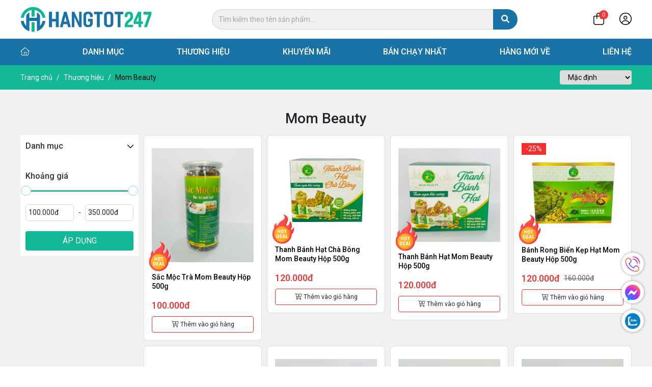

--- FILE ---
content_type: text/html; charset=utf-8
request_url: https://hangtot247.com/thuong-hieu/mom-beauty
body_size: 13573
content:

<!DOCTYPE html>
<html lang="vi-VN">
<head xmlns="http://www.w3.org/1999/xhtml" prefix="og:http://ogp.me/ns# fb:http://www.facebook.com/2008/fbml">
    <meta charset="utf-8" />
    <meta name="viewport" content="width=device-width, initial-scale=1.0">
    <title>Mom Beauty</title>
    <meta name="description" content="" />
    <meta name="robots" content="index,follow" />
    <link rel="canonical" href="https://hangtot247.com/thuong-hieu/mom-beauty" />
        <link rel="shortcut icon" href="/images/configs/2023/12/28/hangtot247-doc-523-853.png?w=64&h=64">
    <meta property="og:locale" content="vi_VN">
    <meta property="og:type" content="website">
    <meta property="og:title" content="Mom Beauty">
    <meta property="og:description" content="">
    <meta property="og:url" content="https://hangtot247.com/thuong-hieu/mom-beauty">
    <meta property="og:site_name" content="Hệ thống chuỗi si&#234;u thị H&#224;ng Tốt 247 - K&#234;nh b&#225;n h&#224;ng uy t&#237;n, chất lượng phục vụ người Việt với nhiều ưu đ&#227;i hấp dẫn">
    <meta property="og:image" content="https://hangtot247.com/images/brands/2024/03/07/logomom1-1-761.png" />
    <meta property="og:image:alt" content="Mom Beauty" />
    <link rel="preconnect" href="https://fonts.googleapis.com">
    <link rel="preconnect" href="https://fonts.gstatic.com" crossorigin>
    <link href="https://fonts.googleapis.com/css2?family=Roboto:wght@300;400;500;700;900&display=swap" rel="stylesheet">

    <link href="/Content/css?v=4gt5BOrATuR5j47KJg5IeGqLZI68dc2JsYfBOeZbIms1" rel="stylesheet"/>

    <link href="/Content/select2.css" rel="stylesheet" />
<!-- Google tag (gtag.js) -->
<script async src="https://www.googletagmanager.com/gtag/js?id=G-63MZ3CKZCR"></script>
<script>
  window.dataLayer = window.dataLayer || [];
  function gtag(){dataLayer.push(arguments);}
  gtag('js', new Date());

  gtag('config', 'G-63MZ3CKZCR');
</script>
<script async src="https://pagead2.googlesyndication.com/pagead/js/adsbygoogle.js?client=ca-pub-1953268233568326"
     crossorigin="anonymous"></script></head>
<body>
    

    <section class="header" id="header">
        <div class="header-top">
            <div class="container">
                <div class="d-flex justify-content-between align-items-center">
                    <a href="/" style="flex-shrink: 0;">
                            <img src="/images/configs/2023/11/12/hangtot247-ngang-132.png" alt="Hangtot247" class="header-logo">
                    </a>
                    <form action="/tim-san-pham" method="get" class="header-search-top">
                        <input type="text" name="keywords" class="form-control  mr-sm-2"
                               placeholder="Tìm kiếm theo tên sản phẩm..." autocomplete="off">
                        <button type="submit" title="Search">
                            <i class="fas fa-search"></i>
                        </button>
                    </form>
                    <div class="d-flex align-items-center">
                        

    <a href="/gio-hang/thong-tin" class="action icon-cart" rel="noindex">
        <i class="fa-light fa-bag-shopping"></i>
        <span id="itemshop">
0        </span>
    </a>

                            <a href="/user/dang-nhap" class="action" rel="noindex">
                                <i class="fa-light fa-circle-user"></i>
                            </a>
                    </div>
                </div>
            </div>
        </div>
        <div class="header-menu">
            <div class="container position-relative">
                <ul class="ul-reset nav-header">
                    <li>
                        <a href="/" ><i class="fal fa-home"></i></a>
                    </li>
                    <li class="li-cat-product">
                        <a href="/san-pham" >Danh mục</a>
                            <div class="sub-nav-header cat-sub-nav-header">
                                <div class="container position-relative">
                                    <ul class="list-cat ul-reset">
                                            <li>
                                                <a href="/hoa-pham-tay-rua">
                                                    H&#243;a phẩm - Tẩy rửa
                                                        <i class="fas fa-chevron-right"></i>
                                                </a>
                                                    <div class="sub-menu-container">
                                                        <ul class="ul-reset sub-menu">
                                                                <li class="sub-menu-item">
                                                                    <a href="/nuoc-lau-san-lau-kinh">Nước lau s&#224;n - Lau k&#237;nh</a>
                                                                </li>
                                                                <li class="sub-menu-item">
                                                                    <a href="/nuoc-giat-nuoc-xa">Nước giặt - Nước xả - Nước tẩy quần &#225;o</a>
                                                                </li>
                                                                <li class="sub-menu-item">
                                                                    <a href="/nuoc-rua-chen-bat">Nước rửa ch&#233;n b&#225;t</a>
                                                                </li>
                                                                <li class="sub-menu-item">
                                                                    <a href="/nuoc-tay-rua">Nước tẩy rửa</a>
                                                                </li>
                                                                <li class="sub-menu-item">
                                                                    <a href="/binh-xit-con-trung">B&#236;nh xịt c&#244;n tr&#249;ng</a>
                                                                </li>

                                                        </ul>
                                                        <div class="megamenu-banner">
                                                                <img src="/images/productCategory/2023/12/22/screenshot-1703220106-removebg-preview-852.png" alt="H&#243;a phẩm - Tẩy rửa" class="category-img" />
                                                        </div>
                                                    </div>
                                            </li>
                                            <li>
                                                <a href="/banh-keo">
                                                    B&#225;nh kẹo
                                                        <i class="fas fa-chevron-right"></i>
                                                </a>
                                                    <div class="sub-menu-container">
                                                        <ul class="ul-reset sub-menu">
                                                                <li class="sub-menu-item">
                                                                    <a href="/nuoc-ep-trai-cay">Kẹo mềm - kẹo tr&#225;i c&#226;y</a>
                                                                </li>
                                                                <li class="sub-menu-item">
                                                                    <a href="/keo-cung-keo-ngam-socola">Kẹo cứng - Kẹo ngậm - Socola</a>
                                                                </li>
                                                                <li class="sub-menu-item">
                                                                    <a href="/banh-gao-banh-quy-banh-que">B&#225;nh gạo - B&#225;nh quy - B&#225;nh quế </a>
                                                                </li>
                                                                <li class="sub-menu-item">
                                                                    <a href="/keo-deo-keo-marshmallow-keo-singum">Kẹo dẻo - Kẹo marshmallow - Kẹo singum</a>
                                                                </li>
                                                                <li class="sub-menu-item">
                                                                    <a href="/banh-chocopie-banh-bong-lan-banh-tuoi-sandwich">B&#225;nh Chocopie - B&#225;nh b&#244;ng lan - B&#225;nh tươi, Sandwich</a>
                                                                </li>
                                                                <li class="sub-menu-item">
                                                                    <a href="/banh-snack-rong-bien-banh-que-banh-xop">B&#225;nh snack, rong biển - B&#225;nh que - B&#225;nh xốp </a>
                                                                </li>
                                                                <li class="sub-menu-item">
                                                                    <a href="/banh-hat-kho">B&#225;nh - hạt kh&#244;</a>
                                                                </li>
                                                                <li class="sub-menu-item">
                                                                    <a href="/gio-qua-tet">Giỏ qu&#224; Tết</a>
                                                                </li>

                                                        </ul>
                                                        <div class="megamenu-banner">
                                                                <img src="/images/productCategory/2024/04/08/banh-keo-cao-cap-len-ke-don-tet-mau-tuat-2018-410.jpg" alt="B&#225;nh kẹo" class="category-img" />
                                                        </div>
                                                    </div>
                                            </li>
                                            <li>
                                                <a href="/cham-soc-ca-nhan">
                                                    Chăm s&#243;c c&#225; nh&#226;n
                                                        <i class="fas fa-chevron-right"></i>
                                                </a>
                                                    <div class="sub-menu-container">
                                                        <ul class="ul-reset sub-menu">
                                                                <li class="sub-menu-item">
                                                                    <a href="/cham-soc-toc">Chăm s&#243;c t&#243;c</a>
                                                                </li>
                                                                <li class="sub-menu-item">
                                                                    <a href="/cham-soc-phu-nu">Chăm s&#243;c phụ nữ</a>
                                                                </li>
                                                                <li class="sub-menu-item">
                                                                    <a href="/cham-soc-rang-mieng">Chăm s&#243;c răng miệng</a>
                                                                </li>
                                                                <li class="sub-menu-item">
                                                                    <a href="/cham-soc-da">Chăm s&#243;c da</a>
                                                                </li>
                                                                <li class="sub-menu-item">
                                                                    <a href="/my-pham">Mỹ phẩm</a>
                                                                </li>
                                                                <li class="sub-menu-item">
                                                                    <a href="/cham-soc-ca-nhan-khac">Chăm s&#243;c c&#225; nh&#226;n kh&#225;c</a>
                                                                </li>

                                                        </ul>
                                                        <div class="megamenu-banner">
                                                                <img src="/images/productCategory/2023/12/22/cong-bo-thuc-pham-chuc-nang-removebg-preview-40.png" alt="Chăm s&#243;c c&#225; nh&#226;n" class="category-img" />
                                                        </div>
                                                    </div>
                                            </li>
                                            <li>
                                                <a href="/sua-cac-loai">
                                                    Sữa c&#225;c loại
                                                        <i class="fas fa-chevron-right"></i>
                                                </a>
                                                    <div class="sub-menu-container">
                                                        <ul class="ul-reset sub-menu">
                                                                <li class="sub-menu-item">
                                                                    <a href="/sua-tuoi">Sữa tươi</a>
                                                                </li>
                                                                <li class="sub-menu-item">
                                                                    <a href="/sua-dac">Sữa đặc</a>
                                                                </li>
                                                                <li class="sub-menu-item">
                                                                    <a href="/sua-chua-vang-sua">Sữa chua - V&#225;ng sữa</a>
                                                                </li>
                                                                <li class="sub-menu-item">
                                                                    <a href="/bo-sua-pho-mai">Bơ sữa - Ph&#244; mai</a>
                                                                </li>
                                                                <li class="sub-menu-item">
                                                                    <a href="/sua-bot">Sữa bột</a>
                                                                </li>
                                                                <li class="sub-menu-item">
                                                                    <a href="/sua-hat-sua-dau">Sữa hạt - Sữa đậu</a>
                                                                </li>

                                                        </ul>
                                                        <div class="megamenu-banner">
                                                                <img src="/images/productCategory/2023/12/22/screenshot-1703038516-removebg-preview-415.png" alt="Sữa c&#225;c loại" class="category-img" />
                                                        </div>
                                                    </div>
                                            </li>
                                            <li>
                                                <a href="/tinh-chat">
                                                    Đồ uống - Giải kh&#225;t
                                                        <i class="fas fa-chevron-right"></i>
                                                </a>
                                                    <div class="sub-menu-container">
                                                        <ul class="ul-reset sub-menu">
                                                                <li class="sub-menu-item">
                                                                    <a href="/ca-phe">C&#224; ph&#234;</a>
                                                                </li>
                                                                <li class="sub-menu-item">
                                                                    <a href="/nuoc-thao-moc">Nước thảo mộc </a>
                                                                </li>
                                                                <li class="sub-menu-item">
                                                                    <a href="/do-uong-co-con">Đồ uống c&#243; cồn</a>
                                                                </li>
                                                                <li class="sub-menu-item">
                                                                    <a href="/nuoc-tang-luc-bu-khoang">Nước tăng lực, b&#249; kho&#225;ng</a>
                                                                </li>
                                                                <li class="sub-menu-item">
                                                                    <a href="/nuoc-yen-nuoc-trai-cay">Nước yến - Nước tr&#225;i c&#226;y</a>
                                                                </li>
                                                                <li class="sub-menu-item">
                                                                    <a href="/nuoc-suoi">Nước suối</a>
                                                                </li>
                                                                <li class="sub-menu-item">
                                                                    <a href="/nuoc-ngot">Nước ngọt</a>
                                                                </li>
                                                                <li class="sub-menu-item">
                                                                    <a href="/tra-cac-loia-khac">Tr&#224; - C&#225;c loại kh&#225;c</a>
                                                                </li>

                                                        </ul>
                                                        <div class="megamenu-banner">
                                                                <img src="/images/productCategory/2024/01/08/oip-11-removebg-preview-119.png" alt="Đồ uống - Giải kh&#225;t" class="category-img" />
                                                        </div>
                                                    </div>
                                            </li>
                                            <li>
                                                <a href="/thuc-pham-kho">
                                                    Thực phẩm kh&#244;
                                                        <i class="fas fa-chevron-right"></i>
                                                </a>
                                                    <div class="sub-menu-container">
                                                        <ul class="ul-reset sub-menu">
                                                                <li class="sub-menu-item">
                                                                    <a href="/hat-qua-kho">Hạt, quả kh&#244;</a>
                                                                </li>
                                                                <li class="sub-menu-item">
                                                                    <a href="/thuc-pham-chay">Thực phẩm chay</a>
                                                                </li>
                                                                <li class="sub-menu-item">
                                                                    <a href="/thuc-pham-dong-hop">Thực phẩm đ&#243;ng hộp</a>
                                                                </li>
                                                                <li class="sub-menu-item">
                                                                    <a href="/rong-bien-tao-bien">Rong biển - Tảo biển</a>
                                                                </li>
                                                                <li class="sub-menu-item">
                                                                    <a href="/thuc-pham-bao-ve-suc-khoe">Thực phẩm bảo vệ sức khỏe</a>
                                                                </li>
                                                                <li class="sub-menu-item">
                                                                    <a href="/thuc-pham-kho-khac">Thực phẩm kh&#244; kh&#225;c</a>
                                                                </li>
                                                                <li class="sub-menu-item">
                                                                    <a href="/trai-cay-kho">Tr&#225;i c&#226;y kh&#244;</a>
                                                                </li>
                                                                <li class="sub-menu-item">
                                                                    <a href="/nguyen-lieu-nau-sua">Nguy&#234;n liệu nấu sữa</a>
                                                                </li>
                                                                <li class="sub-menu-item">
                                                                    <a href="/ngu-coc-yen-mach-27">Ngũ cốc - Yến mạch</a>
                                                                </li>
                                                                <li class="sub-menu-item">
                                                                    <a href="/thuc-pham-khoe-dep">Thực phẩm khoẻ đẹp</a>
                                                                </li>

                                                        </ul>
                                                        <div class="megamenu-banner">
                                                                <img src="/images/productCategory/2024/01/26/hat-say-kho-removebg-preview-260.png" alt="Thực phẩm kh&#244;" class="category-img" />
                                                        </div>
                                                    </div>
                                            </li>
                                            <li>
                                                <a href="/do-dung-gia-dinh">
                                                    Đồ d&#249;ng gia đ&#236;nh
                                                        <i class="fas fa-chevron-right"></i>
                                                </a>
                                                    <div class="sub-menu-container">
                                                        <ul class="ul-reset sub-menu">
                                                                <li class="sub-menu-item">
                                                                    <a href="/do-dung-nha-bep">Đồ d&#249;ng nh&#224; bếp</a>
                                                                </li>
                                                                <li class="sub-menu-item">
                                                                    <a href="/do-dung-trong-nha">Đồ d&#249;ng trong nh&#224;</a>
                                                                </li>
                                                                <li class="sub-menu-item">
                                                                    <a href="/do-dung-phong-ngu">Đồ d&#249;ng ph&#242;ng ngủ</a>
                                                                </li>
                                                                <li class="sub-menu-item">
                                                                    <a href="/thiet-bi-dung-dien-trong-nha">Thiết bị d&#249;ng điện trong nh&#224;</a>
                                                                </li>

                                                        </ul>
                                                        <div class="megamenu-banner">
                                                                <img src="/images/productCategory/2024/03/07/download-removebg-preview-212.png" alt="Đồ d&#249;ng gia đ&#236;nh" class="category-img" />
                                                        </div>
                                                    </div>
                                            </li>
                                            <li>
                                                <a href="/gia-vi">
                                                    Gia vị
                                                        <i class="fas fa-chevron-right"></i>
                                                </a>
                                                    <div class="sub-menu-container">
                                                        <ul class="ul-reset sub-menu">
                                                                <li class="sub-menu-item">
                                                                    <a href="/dau-an">Dầu ăn </a>
                                                                </li>
                                                                <li class="sub-menu-item">
                                                                    <a href="/nuoc-mam-nuoc-cham">Nước mắm - Nước chấm</a>
                                                                </li>
                                                                <li class="sub-menu-item">
                                                                    <a href="/hat-nem-bot-canh-bot-ngot">Hạt n&#234;m - Bột canh - Bột ngọt</a>
                                                                </li>
                                                                <li class="sub-menu-item">
                                                                    <a href="/nuoc-tuong-tuong-cac-loai">Nước tương - Tương c&#225;c loại</a>
                                                                </li>
                                                                <li class="sub-menu-item">
                                                                    <a href="/gia-vi-khac">Gia vị kh&#225;c</a>
                                                                </li>

                                                        </ul>
                                                        <div class="megamenu-banner">
                                                                <img src="/images/productCategory/2024/03/21/z5270937464264-1980d8af8caa271804deae3d6efa88d5-443.jpg" alt="Gia vị" class="category-img" />
                                                        </div>
                                                    </div>
                                            </li>
                                            <li>
                                                <a href="/thuc-pham">
                                                    Thực phẩm
                                                        <i class="fas fa-chevron-right"></i>
                                                </a>
                                                    <div class="sub-menu-container">
                                                        <ul class="ul-reset sub-menu">
                                                                <li class="sub-menu-item">
                                                                    <a href="/ga-cac-loai">G&#224; c&#225;c loại</a>
                                                                </li>
                                                                <li class="sub-menu-item">
                                                                    <a href="/gio-moc-xuc-xich">Gi&#242; - Mọc - X&#250;c x&#237;ch</a>
                                                                </li>
                                                                <li class="sub-menu-item">
                                                                    <a href="/thuc-pham-che-bien-khac">Thực phẩm chế biến kh&#225;c</a>
                                                                </li>

                                                        </ul>
                                                        <div class="megamenu-banner">
                                                                <img src="/images/productCategory/2024/01/26/nhung-thuc-pham-giup-tre-ngu-ngon-removebg-preview-430.png" alt="Thực phẩm" class="category-img" />
                                                        </div>
                                                    </div>
                                            </li>
                                            <li>
                                                <a href="/tram-huong">
                                                    Trầm hương
                                                </a>
                                            </li>
                                            <li>
                                                <a href="/thiet-bi">
                                                    Thiết bị
                                                        <i class="fas fa-chevron-right"></i>
                                                </a>
                                                    <div class="sub-menu-container">
                                                        <ul class="ul-reset sub-menu">
                                                                <li class="sub-menu-item">
                                                                    <a href="/thiet-bi-xay-dung">Thiết bị x&#226;y dựng</a>
                                                                </li>
                                                                <li class="sub-menu-item">
                                                                    <a href="/thiet-bi-van-chuyen">Thiết bị vận chuyển</a>
                                                                </li>

                                                        </ul>
                                                        <div class="megamenu-banner">
                                                                <img src="/images/productCategory/2024/01/29/thang-nhom-rut-don-nikawa-nk48-new-9.jpg" alt="Thiết bị" class="category-img" />
                                                        </div>
                                                    </div>
                                            </li>
                                            <li>
                                                <a href="/dien-gia-dung">
                                                    Điện gia dụng
                                                </a>
                                            </li>
                                    </ul>
                                </div>
                            </div>
                    </li>
                    <li>
                        <a href="javascript:;" rel="noindex">Thương hiệu</a>
                            <div class="sub-nav-header">
                                <div class="container">
                                    <ul class="ul-reset char-list">
                                        <li class="show active">ALL</li>
                                            <li class='show'>A</li>
                                            <li class='show'>B</li>
                                            <li class='show'>C</li>
                                            <li class='show'>D</li>
                                            <li class='show'>E</li>
                                            <li >F</li>
                                            <li >G</li>
                                            <li class='show'>H</li>
                                            <li class='show'>I</li>
                                            <li >J</li>
                                            <li class='show'>K</li>
                                            <li class='show'>L</li>
                                            <li class='show'>M</li>
                                            <li class='show'>N</li>
                                            <li class='show'>O</li>
                                            <li class='show'>P</li>
                                            <li >Q</li>
                                            <li class='show'>R</li>
                                            <li class='show'>S</li>
                                            <li class='show'>T</li>
                                            <li >U</li>
                                            <li class='show'>V</li>
                                            <li class='show'>W</li>
                                            <li >X</li>
                                            <li class='show'>Y</li>
                                            <li >Z</li>
                                        <li>#</li>
                                    </ul>
                                    <div class="row" id="list-brand-sort">
                                        <div class="col-5">
                                            <div class="char-brand">ALL</div>
                                            <ul class="ul-reset brand-list">
                                                    <li>
                                                        <a href="/thuong-hieu/tpcare">TPCare</a>
                                                    </li>
                                                    <li>
                                                        <a href="/thuong-hieu/phuong-dong">Phương Đ&#244;ng</a>
                                                    </li>
                                                    <li>
                                                        <a href="/thuong-hieu/hangtot247">Hangtot247</a>
                                                    </li>
                                                    <li>
                                                        <a href="/thuong-hieu/tan-dai-duong">T&#226;n Đại Dương</a>
                                                    </li>
                                                    <li>
                                                        <a href="/thuong-hieu/caremore">Caremore</a>
                                                    </li>
                                                    <li>
                                                        <a href="/thuong-hieu/polar-bear">Polar Bear</a>
                                                    </li>
                                                    <li>
                                                        <a href="/thuong-hieu/izana">Izana</a>
                                                    </li>
                                                    <li>
                                                        <a href="/thuong-hieu/chistolyub">Chistolyub</a>
                                                    </li>
                                                    <li>
                                                        <a href="/thuong-hieu/kliin">Kliin</a>
                                                    </li>
                                                    <li>
                                                        <a href="/thuong-hieu/smilenuts">Smilenuts</a>
                                                    </li>
                                                    <li>
                                                        <a href="/thuong-hieu/hano-beauty">Hano Beauty</a>
                                                    </li>
                                                    <li>
                                                        <a href="/thuong-hieu/bah-food">BAH FOOD</a>
                                                    </li>
                                                    <li>
                                                        <a href="/thuong-hieu/tiep-tram">Tiếp Trầm</a>
                                                    </li>
                                                    <li>
                                                        <a href="/thuong-hieu/nikawa">NIKAWA</a>
                                                    </li>
                                                    <li>
                                                        <a href="/thuong-hieu/dorosin">DOROSIN</a>
                                                    </li>
                                                    <li>
                                                        <a href="/thuong-hieu/simbee">Simbee</a>
                                                    </li>
                                                    <li>
                                                        <a href="/thuong-hieu/mom-beauty">Mom Beauty</a>
                                                    </li>
                                                    <li>
                                                        <a href="/thuong-hieu/van-xuan-tan-uoc">Vạn Xu&#226;n T&#226;n Ước</a>
                                                    </li>
                                                    <li>
                                                        <a href="/thuong-hieu/cozy">Cozy</a>
                                                    </li>
                                                    <li>
                                                        <a href="/thuong-hieu/yen-sao-kon-tum">Yến S&#224;o Kon Tum</a>
                                                    </li>
                                                    <li>
                                                        <a href="/thuong-hieu/viet-nhat">Việt Nhật</a>
                                                    </li>
                                                    <li>
                                                        <a href="/thuong-hieu/wewell">Wewell</a>
                                                    </li>
                                                    <li>
                                                        <a href="/thuong-hieu/cohi">Cohi</a>
                                                    </li>
                                                    <li>
                                                        <a href="/thuong-hieu/milo">Milo</a>
                                                    </li>
                                                    <li>
                                                        <a href="/thuong-hieu/cai-lan">C&#225;i L&#226;n</a>
                                                    </li>
                                                    <li>
                                                        <a href="/thuong-hieu/vinasoy">Vinasoy</a>
                                                    </li>
                                                    <li>
                                                        <a href="/thuong-hieu/simply">Simply</a>
                                                    </li>
                                                    <li>
                                                        <a href="/thuong-hieu/moc-chau">Mộc Ch&#226;u</a>
                                                    </li>
                                                    <li>
                                                        <a href="/thuong-hieu/th">TH</a>
                                                    </li>
                                                    <li>
                                                        <a href="/thuong-hieu/meizan">Meizan</a>
                                                    </li>
                                                    <li>
                                                        <a href="/thuong-hieu/neptune">Neptune</a>
                                                    </li>
                                                    <li>
                                                        <a href="/thuong-hieu/acecook">ACECOOK</a>
                                                    </li>
                                                    <li>
                                                        <a href="/thuong-hieu/bia-sai-gon-sabeco">Bia S&#224;i G&#242;n - Sabeco</a>
                                                    </li>
                                                    <li>
                                                        <a href="/thuong-hieu/tiger-beer">Tiger Beer</a>
                                                    </li>
                                                    <li>
                                                        <a href="/thuong-hieu/bia-sai-gon">Bia S&#224;i G&#242;n</a>
                                                    </li>
                                                    <li>
                                                        <a href="/thuong-hieu/wonderfarm">wonderfarm</a>
                                                    </li>
                                                    <li>
                                                        <a href="/thuong-hieu/morning-rice">Morning Rice</a>
                                                    </li>
                                                    <li>
                                                        <a href="/thuong-hieu/number1">Number1 </a>
                                                    </li>
                                                    <li>
                                                        <a href="/thuong-hieu/wake-up">Wake-up</a>
                                                    </li>
                                                    <li>
                                                        <a href="/thuong-hieu/redbull">Redbull</a>
                                                    </li>
                                                    <li>
                                                        <a href="/thuong-hieu/aquafina">Aquafina</a>
                                                    </li>
                                                    <li>
                                                        <a href="/thuong-hieu/lavie">Lavie</a>
                                                    </li>
                                                    <li>
                                                        <a href="/thuong-hieu/0-do">0 độ</a>
                                                    </li>
                                                    <li>
                                                        <a href="/thuong-hieu/c2">C2</a>
                                                    </li>
                                                    <li>
                                                        <a href="/thuong-hieu/ice">ICE+ </a>
                                                    </li>
                                                    <li>
                                                        <a href="/thuong-hieu/sprite">Sprite</a>
                                                    </li>
                                                    <li>
                                                        <a href="/thuong-hieu/coca-cola">Coca-Cola</a>
                                                    </li>
                                                    <li>
                                                        <a href="/thuong-hieu/twister">Twister</a>
                                                    </li>
                                                    <li>
                                                        <a href="/thuong-hieu/pepsi">Pepsi</a>
                                                    </li>
                                                    <li>
                                                        <a href="/thuong-hieu/sting">Sting</a>
                                                    </li>
                                                    <li>
                                                        <a href="/thuong-hieu/nabati">Nabati</a>
                                                    </li>
                                                    <li>
                                                        <a href="/thuong-hieu/vinamilk">vinamilk</a>
                                                    </li>
                                                    <li>
                                                        <a href="/thuong-hieu/chupa-chups">Chupa Chups</a>
                                                    </li>
                                                    <li>
                                                        <a href="/thuong-hieu/alpenliebe">Alpenliebe</a>
                                                    </li>
                                                    <li>
                                                        <a href="/thuong-hieu/hai-ha">Hải H&#224;</a>
                                                    </li>
                                                    <li>
                                                        <a href="/thuong-hieu/hai-chau">Hải Ch&#226;u</a>
                                                    </li>
                                                    <li>
                                                        <a href="/thuong-hieu/tipo">Tipo</a>
                                                    </li>
                                                    <li>
                                                        <a href="/thuong-hieu/kopiko">KOPIKO</a>
                                                    </li>
                                                    <li>
                                                        <a href="/thuong-hieu/challot">Tr&#224;ng An</a>
                                                    </li>
                                                    <li>
                                                        <a href="/thuong-hieu/jack-n-jill"> JACK&#39;N JILL</a>
                                                    </li>
                                                    <li>
                                                        <a href="/thuong-hieu/oreo">OREO</a>
                                                    </li>
                                                    <li>
                                                        <a href="/thuong-hieu/kinh-do">Kinh Đ&#244;</a>
                                                    </li>
                                                    <li>
                                                        <a href="/thuong-hieu/orion">ORION</a>
                                                    </li>
                                                    <li>
                                                        <a href="/thuong-hieu/omely">Omely</a>
                                                    </li>
                                                    <li>
                                                        <a href="/thuong-hieu/omachi">Omachi</a>
                                                    </li>
                                                    <li>
                                                        <a href="/thuong-hieu/koreno">Koreno</a>
                                                    </li>
                                                    <li>
                                                        <a href="/thuong-hieu/euro">Euro</a>
                                                    </li>
                                                    <li>
                                                        <a href="/thuong-hieu/kumano-yushi">KUMANO</a>
                                                    </li>
                                                    <li>
                                                        <a href="/thuong-hieu/lien-hoa-chi">Li&#234;n hoa chi</a>
                                                    </li>
                                                    <li>
                                                        <a href="/thuong-hieu/looklook">Looklook</a>
                                                    </li>
                                            </ul>
                                        </div>
                                        <div class="col-7">
                                                    <img src="/images/brands/2023/12/12/tp-care-1-55-742.jpg" alt="TPCare" class="brand-img" />
                                                    <img src="/images/brands/2023/12/22/images-711.png" alt="Izana" class="brand-img" />
                                        </div>
                                    </div>
                                </div>
                            </div>
                    </li>
                    <li>
                        <a href="/khuyen-mai" >Khuyến mãi</a>
                    </li>
                    <li><a href="/ban-chay-nhat">Bán chạy nhất</a></li>
                    <li><a href="/hang-moi-ve">Hàng mới về</a></li>
                    <li><a href="/lien-he" >Liên hệ</a></li>
                </ul>

            </div>

        </div>
        
    </section>
    <div class="body-overlay"></div>

    

<link rel="stylesheet" href="/Content/themes/base/jquery-ui.css">
<section class="filters">
    <div class="container">
        <div class="box-filter">
            <input type="hidden" name="currentUrl" value="/thuong-hieu/mom-beauty" />
            <div class="filter-group">
                <ol class="breadcrumb">
                    <li class="breadcrumb-item"><a href="/">Trang chủ</a></li>
                    <li class="breadcrumb-item"><a href="/thuong-hieu">Thương hiệu</a></li>
                    <li class="breadcrumb-item active" aria-current="page">Mom Beauty</li>
                </ol>

            </div>
            <select name="sort" data-filter-select="">
                <option value="all">Mặc định</option>
                <option value="price-asc" >Giá tăng dần</option>
                <option value="price-desc" >Giá giảm dần</option>
                <option value="new" >Sản phẩm mới</option>
                <option value="hot" >Khuyến mãi hot</option>
            </select>
        </div>
    </div>
</section>
<section class="product">
    <div class="container">
        <h1 class="title-page pt-0">Mom Beauty</h1>
        <div class="row row-cols-lg-5">
            <div class="col-lg">
                <div class="box-content-filter ">
                        <div class="filter-category">
                            <div class="title">
                                <span>Danh mục</span>
                                <i class="fas fa-chevron-down" data-toggle="collapse" data-target="#filter-1" aria-controls="#filter-1"></i>
                            </div>
                            <div class="list-cart collapse show" id="filter-1">
                            </div>
                        </div>
                                            <div class="filter-price">
                            <input type="hidden" id="priceMax" value="350000" />
                            <input type="hidden" id="priceMin" value="100000" />
                            <div class="title">Khoảng giá</div>
                            <div id="range-slider"></div>
                            <br>
                            <div class="range-price">
                                <input type="hidden" id="min-value" name="min">
                                <input type="hidden" id="max-value" name="max">
                                <div class="range-price-min"></div> -
                                <div class="range-price-max"></div>


                            </div>
                        </div>
                        <button type="submit" class="btn" data-filter="">
                            ÁP DỤNG
                        </button>
                </div>
            </div>
            <div class="col-lg-80">
                <div class="" id="list-item-sort">

                        <div class="row ">
                                <div class="col-lg-3">
                                    
<div class="product-item">
        <img src="/Content/images/img-main/hot-deal.png" alt="Hot Deal" class="hot-deal" />
    <a href="/sac-moc-tra-mom-beauty-hop-500g.html" class="product-img ">
            <img data-src="/images/products/2024/04/22/z5341578314432-fc03964116693ec8781fe4dd2d4c50eb-794.jpg" alt="Sắc mộc tr&#224; Mom Beauty hộp 500g" class="lazyload" />
            </a>

    <h2 class="subject">
        <a href="/sac-moc-tra-mom-beauty-hop-500g.html" title="Sắc mộc tr&#224; Mom Beauty hộp 500g">
            Sắc mộc tr&#224; Mom Beauty hộp 500g
        </a>
    </h2>
        <div class="box-price">
                <div class="price">100.000đ</div>
        </div>
            <div class="cart-icon" data-action="addCart" data-product="1671">
                <i class="fal fa-cart-plus"></i> Thêm vào giỏ hàng
            </div>
    </div>
                                </div>
                                <div class="col-lg-3">
                                    
<div class="product-item">
        <img src="/Content/images/img-main/hot-deal.png" alt="Hot Deal" class="hot-deal" />
    <a href="/thanh-banh-hat-cha-bong-mom-beauty-hop-500g.html" class="product-img ">
            <img data-src="/images/products/2024/04/24/z5341578302902-b1cde5ee2faea04073444034de250bf3-802-removebg-preview-442.png" alt="Thanh b&#225;nh hạt ch&#224; b&#244;ng Mom Beauty hộp 500g" class="lazyload" />
            </a>

    <h2 class="subject">
        <a href="/thanh-banh-hat-cha-bong-mom-beauty-hop-500g.html" title="Thanh b&#225;nh hạt ch&#224; b&#244;ng Mom Beauty hộp 500g">
            Thanh b&#225;nh hạt ch&#224; b&#244;ng Mom Beauty hộp 500g
        </a>
    </h2>
        <div class="box-price">
                <div class="price">120.000đ</div>
        </div>
            <div class="cart-icon" data-action="addCart" data-product="1670">
                <i class="fal fa-cart-plus"></i> Thêm vào giỏ hàng
            </div>
    </div>
                                </div>
                                <div class="col-lg-3">
                                    
<div class="product-item">
        <img src="/Content/images/img-main/hot-deal.png" alt="Hot Deal" class="hot-deal" />
    <a href="/thanh-banh-hat-mom-beauty-hop-500g.html" class="product-img ">
            <img data-src="/images/products/2024/04/22/z5341578422316-97655e96fef03d1ed9566f32b6ff3eed-211.jpg" alt="Thanh b&#225;nh hạt Mom Beauty hộp 500g" class="lazyload" />
            </a>

    <h2 class="subject">
        <a href="/thanh-banh-hat-mom-beauty-hop-500g.html" title="Thanh b&#225;nh hạt Mom Beauty hộp 500g">
            Thanh b&#225;nh hạt Mom Beauty hộp 500g
        </a>
    </h2>
        <div class="box-price">
                <div class="price">120.000đ</div>
        </div>
            <div class="cart-icon" data-action="addCart" data-product="1669">
                <i class="fal fa-cart-plus"></i> Thêm vào giỏ hàng
            </div>
    </div>
                                </div>
                                <div class="col-lg-3">
                                    
<div class="product-item">
        <img src="/Content/images/img-main/hot-deal.png" alt="Hot Deal" class="hot-deal" />
    <a href="/thanh-banh-hat-cha-bong-mombeauty-hop-500g.html" class="product-img ">
            <img data-src="/images/products/2024/05/20/remove-bg-ai-1716194249604-736.png" alt="B&#225;nh rong biển kẹp hạt Mom Beauty hộp 500g" class="lazyload" />
                    <div class="discount ">
                <span>-25%</span>
            </div>
    </a>

    <h2 class="subject">
        <a href="/thanh-banh-hat-cha-bong-mombeauty-hop-500g.html" title="B&#225;nh rong biển kẹp hạt Mom Beauty hộp 500g">
            B&#225;nh rong biển kẹp hạt Mom Beauty hộp 500g
        </a>
    </h2>
        <div class="box-price">
                <div class="price">120.000đ</div>
                <div class="price-sale">160.000đ</div>
        </div>
            <div class="cart-icon" data-action="addCart" data-product="1547">
                <i class="fal fa-cart-plus"></i> Thêm vào giỏ hàng
            </div>
    </div>
                                </div>
                                <div class="col-lg-3">
                                    
<div class="product-item">
    <a href="/gao-lut-say-rong-bien-hop-300g.html" class="product-img ">
            <img data-src="/images/products/2024/04/10/snapedit-1712737633344-1-589.png" alt="Gạo lứt sấy rong biển hộp 300g" class="lazyload" />
            </a>

    <h2 class="subject">
        <a href="/gao-lut-say-rong-bien-hop-300g.html" title="Gạo lứt sấy rong biển hộp 300g">
            Gạo lứt sấy rong biển hộp 300g
        </a>
    </h2>
        <div class="box-price">
                <div class="price">115.000đ</div>
        </div>
            <div class="cart-icon" data-action="addCart" data-product="1541">
                <i class="fal fa-cart-plus"></i> Thêm vào giỏ hàng
            </div>
    </div>
                                </div>
                                <div class="col-lg-3">
                                    
<div class="product-item">
    <a href="/tra-thao-moc-la-nam-mombeauty-hop-50-goi-x-50-g.html" class="product-img ">
            <img data-src="/images/products/2024/04/22/z5341578283636-a1e1e4c855d5676e410b45ed0ef8e963-764.jpg" alt="Tr&#224; thảo mộc l&#225; nam Mombeauty hộp(50 g&#243;i x 50 g)" class="lazyload" />
            </a>

    <h2 class="subject">
        <a href="/tra-thao-moc-la-nam-mombeauty-hop-50-goi-x-50-g.html" title="Tr&#224; thảo mộc l&#225; nam Mombeauty hộp(50 g&#243;i x 50 g)">
            Tr&#224; thảo mộc l&#225; nam Mombeauty hộp(50 g&#243;i x 50 g)
        </a>
    </h2>
        <div class="box-price">
                <div class="price">180.000đ</div>
        </div>
            <div class="cart-icon" data-action="addCart" data-product="1451">
                <i class="fal fa-cart-plus"></i> Thêm vào giỏ hàng
            </div>
    </div>
                                </div>
                                <div class="col-lg-3">
                                    
<div class="product-item">
        <img src="/Content/images/img-main/hot-deal.png" alt="Hot Deal" class="hot-deal" />
    <a href="/ngu-coc-cao-cap-tien-loi-mom-beauty-hop-500g.html" class="product-img ">
            <img data-src="/images/products/2024/04/22/z5341578530553-51bc649336c7b77a5525648dfbbd6942-302.jpg" alt="Ngũ cốc cao cấp tiện lợi Mom Beauty hộp 500g" class="lazyload" />
            </a>

    <h2 class="subject">
        <a href="/ngu-coc-cao-cap-tien-loi-mom-beauty-hop-500g.html" title="Ngũ cốc cao cấp tiện lợi Mom Beauty hộp 500g">
            Ngũ cốc cao cấp tiện lợi Mom Beauty hộp 500g
        </a>
    </h2>
        <div class="box-price">
                <div class="price">145.000đ</div>
        </div>
            <div class="cart-icon" data-action="addCart" data-product="1450">
                <i class="fal fa-cart-plus"></i> Thêm vào giỏ hàng
            </div>
    </div>
                                </div>
                                <div class="col-lg-3">
                                    
<div class="product-item">
    <a href="/ngu-coc-dinh-duong-loi-sua-hop-500g.html" class="product-img ">
            <img data-src="/images/products/2024/04/22/z5341578392026-e2848b2d2306e113e16e2c280c9991f3-741.jpg" alt=" Ngũ cốc dinh dưỡng lợi sữa hộp 500g" class="lazyload" />
            </a>

    <h2 class="subject">
        <a href="/ngu-coc-dinh-duong-loi-sua-hop-500g.html" title=" Ngũ cốc dinh dưỡng lợi sữa hộp 500g">
             Ngũ cốc dinh dưỡng lợi sữa hộp 500g
        </a>
    </h2>
        <div class="box-price">
                <div class="price">140.000đ</div>
        </div>
            <div class="cart-icon" data-action="addCart" data-product="1449">
                <i class="fal fa-cart-plus"></i> Thêm vào giỏ hàng
            </div>
    </div>
                                </div>
                                <div class="col-lg-3">
                                    
<div class="product-item">
    <a href="/granola-ngu-coc-nguyen-hat-hop-500g.html" class="product-img ">
            <img data-src="/images/products/2024/03/08/z5218043689741-e07d90e1e0362bf8f449fe64fff82519-997.png" alt="GRANOLA – Ngũ cốc nguy&#234;n hạt hộp 500g" class="lazyload" />
            </a>

    <h2 class="subject">
        <a href="/granola-ngu-coc-nguyen-hat-hop-500g.html" title="GRANOLA – Ngũ cốc nguy&#234;n hạt hộp 500g">
            GRANOLA – Ngũ cốc nguy&#234;n hạt hộp 500g
        </a>
    </h2>
        <div class="box-price">
                <div class="price">145.000đ</div>
        </div>
            <div class="cart-icon" data-action="addCart" data-product="1448">
                <i class="fal fa-cart-plus"></i> Thêm vào giỏ hàng
            </div>
    </div>
                                </div>
                                <div class="col-lg-3">
                                    
<div class="product-item">
        <img src="/Content/images/img-main/hot-deal.png" alt="Hot Deal" class="hot-deal" />
    <a href="/ngu-coc-dinh-duong-25-loai-hat-hop-500kg.html" class="product-img ">
            <img data-src="/images/products/2024/04/22/z5341578470973-04be45c41c5f885ebaacedc1e3843272-336.jpg" alt="Ngũ cốc dinh dưỡng Mom Beauty hộp 500g" class="lazyload" />
            </a>

    <h2 class="subject">
        <a href="/ngu-coc-dinh-duong-25-loai-hat-hop-500kg.html" title="Ngũ cốc dinh dưỡng Mom Beauty hộp 500g">
            Ngũ cốc dinh dưỡng Mom Beauty hộp 500g
        </a>
    </h2>
        <div class="box-price">
                <div class="price">130.000đ</div>
        </div>
            <div class="cart-icon" data-action="addCart" data-product="1447">
                <i class="fal fa-cart-plus"></i> Thêm vào giỏ hàng
            </div>
    </div>
                                </div>
                                <div class="col-lg-3">
                                    
<div class="product-item">
        <img src="/Content/images/img-main/hot-deal.png" alt="Hot Deal" class="hot-deal" />
    <a href="/ngu-coc-cao-cap-mom-beauty-vi-cacao-hop-500g.html" class="product-img ">
            <img data-src="/images/products/2024/04/12/z5339970284903-7defd17110abaa9b951a45c5bef7ed4d-48.jpg" alt=" Ngũ cốc cao cấp Mom Beauty vị cacao hộp 500g" class="lazyload" />
            </a>

    <h2 class="subject">
        <a href="/ngu-coc-cao-cap-mom-beauty-vi-cacao-hop-500g.html" title=" Ngũ cốc cao cấp Mom Beauty vị cacao hộp 500g">
             Ngũ cốc cao cấp Mom Beauty vị cacao hộp 500g
        </a>
    </h2>
        <div class="box-price">
                <div class="price">150.000đ</div>
        </div>
            <div class="cart-icon" data-action="addCart" data-product="1446">
                <i class="fal fa-cart-plus"></i> Thêm vào giỏ hàng
            </div>
    </div>
                                </div>
                                <div class="col-lg-3">
                                    
<div class="product-item">
    <a href="/sua-hat-gluxen-gold-hop-500g.html" class="product-img ">
            <img data-src="/images/products/2024/03/07/screenshot-1709805132-1-595.png" alt="Sữa hạt Gluxen Gold hộp 500g" class="lazyload" />
            </a>

    <h2 class="subject">
        <a href="/sua-hat-gluxen-gold-hop-500g.html" title="Sữa hạt Gluxen Gold hộp 500g">
            Sữa hạt Gluxen Gold hộp 500g
        </a>
    </h2>
        <div class="box-price">
                <div class="price">350.000đ</div>
        </div>
            <div class="cart-icon" data-action="addCart" data-product="1444">
                <i class="fal fa-cart-plus"></i> Thêm vào giỏ hàng
            </div>
    </div>
                                </div>
                                <div class="col-lg-3">
                                    
<div class="product-item">
    <a href="/kho-ga-la-chanh-hop-250g.html" class="product-img ">
            <img data-src="/images/products/2024/06/26/2e6fcdd79da54023ae29adb9277e7efa-tplv-o3syd03w52-origin-jpeg-219.jpeg" alt="Kh&#244; g&#224; l&#225; chanh hộp 250g" class="lazyload" />
            </a>

    <h2 class="subject">
        <a href="/kho-ga-la-chanh-hop-250g.html" title="Kh&#244; g&#224; l&#225; chanh hộp 250g">
            Kh&#244; g&#224; l&#225; chanh hộp 250g
        </a>
    </h2>
        <div class="box-price">
                <div class="price">100.000đ</div>
        </div>
            <div class="btn btn-outstock btn-sm btn-block">
                Tạm hết hàng
            </div>
    </div>
                                </div>
                        </div>
                </div>
            </div>
        </div>

    </div>
    
<div class="subcribe page">
    <div class="title">Đăng ký thành viên</div>
    <form class="subcribe-form">
        <input type="text" name="phone" class="form-control" placeholder="Số điện thoại" required />
        <button type="submit">Gửi</button>
    </form>
</div>
</section>


    

    <section class="footer">
        <div class="container">
            <div class="row">
                        <div class="col-lg-3">
                            <div class="footer-title">Ch&#237;nh s&#225;ch b&#225;n h&#224;ng</div>
                            <ul class="ul-reset nav-footer">
                                        <li>
                                            <a href="/blog/chinh-sach-van-chuyen.html" rel="nofollow">Chinh s&#225;ch vận chuyển</a>
                                        </li>
                                        <li>
                                            <a href="/blog/chinh-sach-kiem-hang.html" rel="nofollow">Ch&#237;nh s&#225;ch kiểm h&#224;ng</a>
                                        </li>
                                        <li>
                                            <a href="/blog/chinh-sach-thanh-toan.html" rel="nofollow">Ch&#237;nh s&#225;ch thanh to&#225;n</a>
                                        </li>
                                        <li>
                                            <a href="/blog/chinh-sach-doi-tra.html" rel="nofollow">Ch&#237;nh s&#225;ch đổi trả</a>
                                        </li>
                                        <li>
                                            <a href="/blog/chinh-sach-bao-mat-thong-tin.html" rel="nofollow">Ch&#237;nh s&#225;ch bảo mật th&#244;ng tin</a>
                                        </li>
                                                            </ul>
                        </div>
                        <div class="col-lg-3">
                            <div class="footer-title">Hỗ trợ mua h&#224;ng</div>
                            <ul class="ul-reset nav-footer">
                                        <li>
                                            <a href="/blog/huong-dan-mua-hang.html" rel="nofollow">Hướng dẫn mua h&#224;ng</a>
                                        </li>
                                        <li>
                                            <a href="/blog/workshop.html" rel="nofollow">Workshop</a>
                                        </li>
                                        <li>
                                            <a href="/blog/ban-hang-tren-hangtot247.html" rel="nofollow">B&#225;n h&#224;ng tr&#234;n Hangtot247</a>
                                        </li>
                                                            </ul>
                        </div>
                        <div class="col-lg-3">
                            <div class="footer-title">Tin tức</div>
                            <ul class="ul-reset nav-footer">
                                        <li>
                                            <a href="/blog/ve-hangtot247.html" rel="nofollow">Về Hangtot247</a>
                                        </li>
                                                                    <li>
                                        <a href="/blog/cam-nang-chia-se" rel="nofollow">Cẩm nang - Chia sẻ</a>
                                    </li>
                                    <li>
                                        <a href="/blog/review-san-pham" rel="nofollow">Review sản phẩm</a>
                                    </li>
                            </ul>
                        </div>
                <div class="col-lg-3">
                    <div class="footer-title">Mạng xã hội</div>
                    <ul class="ul-reset social">
                        <li>
                            <a href="https://www.instagram.com/hangtot.247/" rel="nofollow" target="_blank">
                                <span class="icon"><i class="fa-brands fa-instagram"></i></span> Instagram
                            </a>
                        </li>
                        <li>
                            <a href="https://www.facebook.com/hangtot247" rel="nofollow" target="_blank">
                                <span class="icon"><i class="fa-brands fa-facebook-f"></i></span> Facebook
                            </a>
                        </li>
                        <li>
                            <a href="https://zalo.me/0967303091" rel="nofollow" target="_blank">
                                <span class="icon-zalo">
                                    <img src="/Content/images/img-main/zalo-white.png" alt="Zalo" />
                                </span> Zalo
                            </a>
                        </li>
                        <li>
                            <a href="https://www.tiktok.com/@hangtot.247" rel="nofollow" target="_blank">
                                <span class="icon"><i class="fa-brands fa-tiktok"></i></span> Tiktok
                            </a>
                        </li>
                    </ul>
                </div>
            </div>
            <div class="footer-bottom">
                <a href="/" class="logo">
                        <img data-src="/images/configs/2023/11/12/hangtot247-ngang-320.png" src="/Content/images/img-main/base64.gif" alt="Hệ thống chuỗi si&#234;u thị H&#224;ng Tốt 247 - K&#234;nh b&#225;n h&#224;ng uy t&#237;n, chất lượng phục vụ người Việt với nhiều ưu đ&#227;i hấp dẫn" class="lazyload" />
                </a>
                
                <div class="sub-text">
                    <p style="text-align: center;"><strong>C&Ocirc;NG TY CỔ PHẦN TẬP ĐO&Agrave;N C&Ocirc;NG NGHỆ&nbsp;VICO</strong><br />
<strong>Địa chỉ: </strong>Số 1/176 Trương Định, Hai B&agrave; Trưng,&nbsp;H&agrave; Nội<br />
<strong>Số ĐKKD</strong>: 0102352427 cấp ng&agrave;y&nbsp;24/08/2007 nơi cấp Sở KH&amp;ĐT H&agrave; Nội<br />
<strong>Điện thoại:</strong> 096.7303.091 - <strong>Email:</strong> <a href="mailto:info@hangtot247.com">info@hangtot247.com</a></p>

<p style="text-align:center"><a href="http://online.gov.vn/Home/WebDetails/113322" target="_blank"><img alt="Đã thông báo BCT" height="76" src="/images/upload/images/abouts/logo-bct.png" width="200" /></a></p>

<div class="btgrid d-none">
<div class="row row-1">
<div class="col col-md-4">
<p><strong>Địa chỉ giao dịch tại H&agrave; Nội</strong></p>

<p><span style="font-size:12px;">C&ocirc;ng ty cổ phần đầu tư v&agrave; ph&aacute;t triển tập đo&agrave;n VICO</span><br />
<span style="font-size:12px;"><strong>Địa chỉ: </strong>Tầng 27<strong>,&nbsp;</strong>T&ograve;a Housinco, 288 Nguyễn Xiển, Ho&agrave;ng Mai, H&agrave; Nội</span></p>
</div>

<div class="col col-md-4">
<div class="content">
<p><strong>Trụ sở ch&iacute;nh:&nbsp;</strong></p>

<p><span style="font-size:12px;">C&ocirc;ng ty cổ phần đầu tư v&agrave; ph&aacute;t triển tập đo&agrave;n VICO</span><br />
<span style="font-size:12px;"><strong>Địa chỉ: </strong>Tầng 9<strong>,&nbsp;</strong>T&ograve;a ICON4, 243A&nbsp;Đ&ecirc; La Th&agrave;nh, Đống Đa,&nbsp;H&agrave; Nội</span></p>
</div>
</div>

<div class="col col-md-4">
<div class="content">
<p><strong>C&ocirc;ng ty mẹ</strong></p>

<p><span style="font-size:12px;">TẬP ĐO&Agrave;N C&Ocirc;NG NGHỆ&nbsp;VICO</span><br />
<span style="font-size:12px;"><strong>Địa chỉ: </strong>Số 1/176 Trương Định, Hai B&agrave; Trưng,&nbsp;H&agrave; Nội</span><br />
<span style="font-size:12px;"><strong>Số ĐKKD</strong>: 0102352427 th&agrave;nh lập 28/04/2007</span></p>
</div>
</div>
</div>
</div>

                </div>
            </div>
            <div class="copyright">© Hangtot247.com, 2026. All rights reserved</div>
        </div>
    </section>
    <section class="btn-scroll" onclick="backToTop()">
        <img src="/Content/images/img-main/scroll-to-top.png" alt="Scroll To Top" />
    </section>
    <div class="right-fixed">
        <a href="tel:0967303091" rel="noindex" class="icon-right-fixed">
            <img src="/Content/images/img-main/phone.png" alt="Phone" />
        </a>
        <a href="https://www.facebook.com/hangtot247" rel="noindex" class="icon-right-fixed">
            <img src="/Content/images/messenger.png" alt="Messener" />
        </a>
        <a href="//zalo.me/0967303091" rel="noindex" target="_blank" class="icon-right-fixed">
            <img src="/Content/images/zalo-icon.png" alt="Zalo" />
        </a>
    </div>


<div class="layout-opacity"></div>
    <script src="/bundles/jquery?v=N2YlHnRI7it2_JoqUZTYWxPtx-s61zIGkk78Q0eabPM1"></script>
<script src="/bundles/jqueryval?v=HC5ELAyaa8wrRYyhKzYaRWQBcm9rWUYMuMOE8a15u-41"></script>
<script src="/bundles/bootstrap?v=l-km3yI0AQtzmG6djTLYs0jkW-YNLg3shUcKKmGau6w1"></script>

    
    <script src="/Scripts/jquery-ui-1.13.2.min.js"></script>
    <script>
        $(document).ready(function () {

            if ($("#priceMin").length) {
                filterProduct();
            }
            //Sort("/Home/GetPromotion");
            SortProduct("/Home/GetProductBrand");
        })
            //Sort("/Home/GetProductBrand");
    </script>

    <script src="/Scripts/select2.js"></script>
 
    <div id="fb-root"></div>
    <script async defer crossorigin="anonymous" src="https://connect.facebook.net/vi_VN/sdk.js#xfbml=1&version=v14.0" nonce="di1pgAbX"></script>

<!--Start of Tawk.to Script-->
<script type="text/javascript">
var Tawk_API=Tawk_API||{}, Tawk_LoadStart=new Date();
(function(){
var s1=document.createElement("script"),s0=document.getElementsByTagName("script")[0];
s1.async=true;
s1.src='https://embed.tawk.to/5c9f21db6bba460528006c87/default';
s1.charset='UTF-8';
s1.setAttribute('crossorigin','*');
s0.parentNode.insertBefore(s1,s0);
})();
</script>
<!--End of Tawk.to Script--></body>
</html>




--- FILE ---
content_type: text/html; charset=utf-8
request_url: https://www.google.com/recaptcha/api2/aframe
body_size: 267
content:
<!DOCTYPE HTML><html><head><meta http-equiv="content-type" content="text/html; charset=UTF-8"></head><body><script nonce="dWBSHdDPiw-IHJ6lCJw-gw">/** Anti-fraud and anti-abuse applications only. See google.com/recaptcha */ try{var clients={'sodar':'https://pagead2.googlesyndication.com/pagead/sodar?'};window.addEventListener("message",function(a){try{if(a.source===window.parent){var b=JSON.parse(a.data);var c=clients[b['id']];if(c){var d=document.createElement('img');d.src=c+b['params']+'&rc='+(localStorage.getItem("rc::a")?sessionStorage.getItem("rc::b"):"");window.document.body.appendChild(d);sessionStorage.setItem("rc::e",parseInt(sessionStorage.getItem("rc::e")||0)+1);localStorage.setItem("rc::h",'1769411289131');}}}catch(b){}});window.parent.postMessage("_grecaptcha_ready", "*");}catch(b){}</script></body></html>